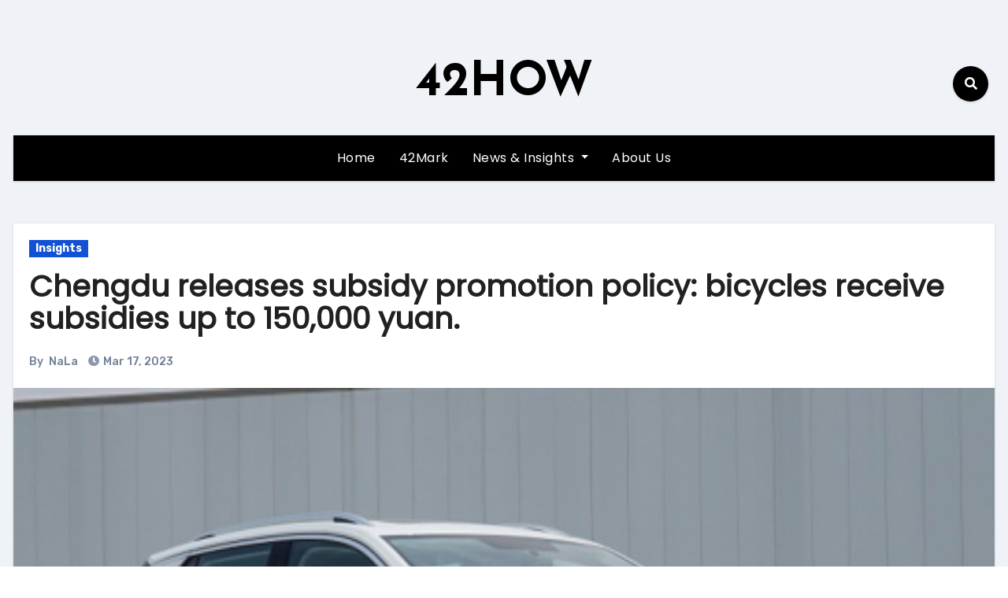

--- FILE ---
content_type: text/html; charset=UTF-8
request_url: https://en.42how.com/2023/03/17/chengdu-releases-subsidy-promotion-policy-bicycles-receive-subsidies-up-to-150000-yuan/
body_size: 18940
content:
<!-- =========================
     Page Breadcrumb   
============================== -->
<!DOCTYPE html>
<html dir="ltr" lang="en-US" prefix="og: https://ogp.me/ns#">
<head>
<meta charset="UTF-8">
<meta name="viewport" content="width=device-width, initial-scale=1">
<link rel="profile" href="http://gmpg.org/xfn/11">
<title>Chengdu releases subsidy promotion policy: bicycles receive subsidies up to 150,000 yuan. - 42HOW</title>
	<style>img:is([sizes="auto" i], [sizes^="auto," i]) { contain-intrinsic-size: 3000px 1500px }</style>
	
		<!-- All in One SEO 4.7.5.1 - aioseo.com -->
		<meta name="description" content="According to reports, after Hubei offered significant subsidies for car purchases, Chengdu recently announced a subsidy promotion policy, with a subsidy amount of up to 100 million yuan, and a cumulative subsidy of up to 150,000 yuan per vehicle. The deadline for the promotion is June 30. The brands and models participating in this event" />
		<meta name="robots" content="max-image-preview:large" />
		<link rel="canonical" href="https://en.42how.com/2023/03/17/chengdu-releases-subsidy-promotion-policy-bicycles-receive-subsidies-up-to-150000-yuan/" />
		<meta name="generator" content="All in One SEO (AIOSEO) 4.7.5.1" />
		<meta property="og:locale" content="en_US" />
		<meta property="og:site_name" content="42HOW -" />
		<meta property="og:type" content="article" />
		<meta property="og:title" content="Chengdu releases subsidy promotion policy: bicycles receive subsidies up to 150,000 yuan. - 42HOW" />
		<meta property="og:description" content="According to reports, after Hubei offered significant subsidies for car purchases, Chengdu recently announced a subsidy promotion policy, with a subsidy amount of up to 100 million yuan, and a cumulative subsidy of up to 150,000 yuan per vehicle. The deadline for the promotion is June 30. The brands and models participating in this event" />
		<meta property="og:url" content="https://en.42how.com/2023/03/17/chengdu-releases-subsidy-promotion-policy-bicycles-receive-subsidies-up-to-150000-yuan/" />
		<meta property="article:published_time" content="2023-03-17T05:48:31+00:00" />
		<meta property="article:modified_time" content="2023-03-19T08:40:49+00:00" />
		<meta name="twitter:card" content="summary_large_image" />
		<meta name="twitter:site" content="@42how_" />
		<meta name="twitter:title" content="Chengdu releases subsidy promotion policy: bicycles receive subsidies up to 150,000 yuan. - 42HOW" />
		<meta name="twitter:description" content="According to reports, after Hubei offered significant subsidies for car purchases, Chengdu recently announced a subsidy promotion policy, with a subsidy amount of up to 100 million yuan, and a cumulative subsidy of up to 150,000 yuan per vehicle. The deadline for the promotion is June 30. The brands and models participating in this event" />
		<meta name="twitter:creator" content="@42how_" />
		<script type="application/ld+json" class="aioseo-schema">
			{"@context":"https:\/\/schema.org","@graph":[{"@type":"BlogPosting","@id":"https:\/\/en.42how.com\/2023\/03\/17\/chengdu-releases-subsidy-promotion-policy-bicycles-receive-subsidies-up-to-150000-yuan\/#blogposting","name":"Chengdu releases subsidy promotion policy: bicycles receive subsidies up to 150,000 yuan. - 42HOW","headline":"Chengdu releases subsidy promotion policy: bicycles receive subsidies up to 150,000 yuan.","author":{"@id":"https:\/\/en.42how.com\/author\/nala\/#author"},"publisher":{"@id":"https:\/\/en.42how.com\/#organization"},"image":{"@type":"ImageObject","url":"https:\/\/upload.42how.com\/en\/2023\/03\/20230317055503933.jpg","width":480,"height":360,"caption":"Chengdu releases subsidy promotion policy: bicycles receive subsidies up to 150,000 yuan."},"datePublished":"2023-03-17T13:48:31+08:00","dateModified":"2023-03-19T16:40:49+08:00","inLanguage":"en-US","mainEntityOfPage":{"@id":"https:\/\/en.42how.com\/2023\/03\/17\/chengdu-releases-subsidy-promotion-policy-bicycles-receive-subsidies-up-to-150000-yuan\/#webpage"},"isPartOf":{"@id":"https:\/\/en.42how.com\/2023\/03\/17\/chengdu-releases-subsidy-promotion-policy-bicycles-receive-subsidies-up-to-150000-yuan\/#webpage"},"articleSection":"Insights"},{"@type":"BreadcrumbList","@id":"https:\/\/en.42how.com\/2023\/03\/17\/chengdu-releases-subsidy-promotion-policy-bicycles-receive-subsidies-up-to-150000-yuan\/#breadcrumblist","itemListElement":[{"@type":"ListItem","@id":"https:\/\/en.42how.com\/#listItem","position":1,"name":"Home","item":"https:\/\/en.42how.com\/","nextItem":"https:\/\/en.42how.com\/2023\/#listItem"},{"@type":"ListItem","@id":"https:\/\/en.42how.com\/2023\/#listItem","position":2,"name":"2023","item":"https:\/\/en.42how.com\/2023\/","nextItem":"https:\/\/en.42how.com\/2023\/03\/#listItem","previousItem":"https:\/\/en.42how.com\/#listItem"},{"@type":"ListItem","@id":"https:\/\/en.42how.com\/2023\/03\/#listItem","position":3,"name":"March","item":"https:\/\/en.42how.com\/2023\/03\/","nextItem":"https:\/\/en.42how.com\/2023\/03\/17\/#listItem","previousItem":"https:\/\/en.42how.com\/2023\/#listItem"},{"@type":"ListItem","@id":"https:\/\/en.42how.com\/2023\/03\/17\/#listItem","position":4,"name":"17","item":"https:\/\/en.42how.com\/2023\/03\/17\/","nextItem":"https:\/\/en.42how.com\/2023\/03\/17\/chengdu-releases-subsidy-promotion-policy-bicycles-receive-subsidies-up-to-150000-yuan\/#listItem","previousItem":"https:\/\/en.42how.com\/2023\/03\/#listItem"},{"@type":"ListItem","@id":"https:\/\/en.42how.com\/2023\/03\/17\/chengdu-releases-subsidy-promotion-policy-bicycles-receive-subsidies-up-to-150000-yuan\/#listItem","position":5,"name":"Chengdu releases subsidy promotion policy: bicycles receive subsidies up to 150,000 yuan.","previousItem":"https:\/\/en.42how.com\/2023\/03\/17\/#listItem"}]},{"@type":"Organization","@id":"https:\/\/en.42how.com\/#organization","name":"42HOW","url":"https:\/\/en.42how.com\/","telephone":"+8615961137210","sameAs":["https:\/\/twitter.com\/42how_"]},{"@type":"Person","@id":"https:\/\/en.42how.com\/author\/nala\/#author","url":"https:\/\/en.42how.com\/author\/nala\/","name":"NaLa"},{"@type":"WebPage","@id":"https:\/\/en.42how.com\/2023\/03\/17\/chengdu-releases-subsidy-promotion-policy-bicycles-receive-subsidies-up-to-150000-yuan\/#webpage","url":"https:\/\/en.42how.com\/2023\/03\/17\/chengdu-releases-subsidy-promotion-policy-bicycles-receive-subsidies-up-to-150000-yuan\/","name":"Chengdu releases subsidy promotion policy: bicycles receive subsidies up to 150,000 yuan. - 42HOW","description":"According to reports, after Hubei offered significant subsidies for car purchases, Chengdu recently announced a subsidy promotion policy, with a subsidy amount of up to 100 million yuan, and a cumulative subsidy of up to 150,000 yuan per vehicle. The deadline for the promotion is June 30. The brands and models participating in this event","inLanguage":"en-US","isPartOf":{"@id":"https:\/\/en.42how.com\/#website"},"breadcrumb":{"@id":"https:\/\/en.42how.com\/2023\/03\/17\/chengdu-releases-subsidy-promotion-policy-bicycles-receive-subsidies-up-to-150000-yuan\/#breadcrumblist"},"author":{"@id":"https:\/\/en.42how.com\/author\/nala\/#author"},"creator":{"@id":"https:\/\/en.42how.com\/author\/nala\/#author"},"image":{"@type":"ImageObject","url":"https:\/\/upload.42how.com\/en\/2023\/03\/20230317055503933.jpg","@id":"https:\/\/en.42how.com\/2023\/03\/17\/chengdu-releases-subsidy-promotion-policy-bicycles-receive-subsidies-up-to-150000-yuan\/#mainImage","width":480,"height":360,"caption":"Chengdu releases subsidy promotion policy: bicycles receive subsidies up to 150,000 yuan."},"primaryImageOfPage":{"@id":"https:\/\/en.42how.com\/2023\/03\/17\/chengdu-releases-subsidy-promotion-policy-bicycles-receive-subsidies-up-to-150000-yuan\/#mainImage"},"datePublished":"2023-03-17T13:48:31+08:00","dateModified":"2023-03-19T16:40:49+08:00"},{"@type":"WebSite","@id":"https:\/\/en.42how.com\/#website","url":"https:\/\/en.42how.com\/","name":"42HOW","inLanguage":"en-US","publisher":{"@id":"https:\/\/en.42how.com\/#organization"}}]}
		</script>
		<!-- All in One SEO -->

<link rel='dns-prefetch' href='//fonts.googleapis.com' />
<link rel="alternate" type="application/rss+xml" title="42HOW &raquo; Feed" href="https://en.42how.com/feed/" />
<link rel="alternate" type="application/rss+xml" title="42HOW &raquo; Comments Feed" href="https://en.42how.com/comments/feed/" />
<script type="text/javascript">
/* <![CDATA[ */
window._wpemojiSettings = {"baseUrl":"https:\/\/s.w.org\/images\/core\/emoji\/15.0.3\/72x72\/","ext":".png","svgUrl":"https:\/\/s.w.org\/images\/core\/emoji\/15.0.3\/svg\/","svgExt":".svg","source":{"concatemoji":"https:\/\/en.42how.com\/wp-includes\/js\/wp-emoji-release.min.js?ver=6.7.1"}};
/*! This file is auto-generated */
!function(i,n){var o,s,e;function c(e){try{var t={supportTests:e,timestamp:(new Date).valueOf()};sessionStorage.setItem(o,JSON.stringify(t))}catch(e){}}function p(e,t,n){e.clearRect(0,0,e.canvas.width,e.canvas.height),e.fillText(t,0,0);var t=new Uint32Array(e.getImageData(0,0,e.canvas.width,e.canvas.height).data),r=(e.clearRect(0,0,e.canvas.width,e.canvas.height),e.fillText(n,0,0),new Uint32Array(e.getImageData(0,0,e.canvas.width,e.canvas.height).data));return t.every(function(e,t){return e===r[t]})}function u(e,t,n){switch(t){case"flag":return n(e,"\ud83c\udff3\ufe0f\u200d\u26a7\ufe0f","\ud83c\udff3\ufe0f\u200b\u26a7\ufe0f")?!1:!n(e,"\ud83c\uddfa\ud83c\uddf3","\ud83c\uddfa\u200b\ud83c\uddf3")&&!n(e,"\ud83c\udff4\udb40\udc67\udb40\udc62\udb40\udc65\udb40\udc6e\udb40\udc67\udb40\udc7f","\ud83c\udff4\u200b\udb40\udc67\u200b\udb40\udc62\u200b\udb40\udc65\u200b\udb40\udc6e\u200b\udb40\udc67\u200b\udb40\udc7f");case"emoji":return!n(e,"\ud83d\udc26\u200d\u2b1b","\ud83d\udc26\u200b\u2b1b")}return!1}function f(e,t,n){var r="undefined"!=typeof WorkerGlobalScope&&self instanceof WorkerGlobalScope?new OffscreenCanvas(300,150):i.createElement("canvas"),a=r.getContext("2d",{willReadFrequently:!0}),o=(a.textBaseline="top",a.font="600 32px Arial",{});return e.forEach(function(e){o[e]=t(a,e,n)}),o}function t(e){var t=i.createElement("script");t.src=e,t.defer=!0,i.head.appendChild(t)}"undefined"!=typeof Promise&&(o="wpEmojiSettingsSupports",s=["flag","emoji"],n.supports={everything:!0,everythingExceptFlag:!0},e=new Promise(function(e){i.addEventListener("DOMContentLoaded",e,{once:!0})}),new Promise(function(t){var n=function(){try{var e=JSON.parse(sessionStorage.getItem(o));if("object"==typeof e&&"number"==typeof e.timestamp&&(new Date).valueOf()<e.timestamp+604800&&"object"==typeof e.supportTests)return e.supportTests}catch(e){}return null}();if(!n){if("undefined"!=typeof Worker&&"undefined"!=typeof OffscreenCanvas&&"undefined"!=typeof URL&&URL.createObjectURL&&"undefined"!=typeof Blob)try{var e="postMessage("+f.toString()+"("+[JSON.stringify(s),u.toString(),p.toString()].join(",")+"));",r=new Blob([e],{type:"text/javascript"}),a=new Worker(URL.createObjectURL(r),{name:"wpTestEmojiSupports"});return void(a.onmessage=function(e){c(n=e.data),a.terminate(),t(n)})}catch(e){}c(n=f(s,u,p))}t(n)}).then(function(e){for(var t in e)n.supports[t]=e[t],n.supports.everything=n.supports.everything&&n.supports[t],"flag"!==t&&(n.supports.everythingExceptFlag=n.supports.everythingExceptFlag&&n.supports[t]);n.supports.everythingExceptFlag=n.supports.everythingExceptFlag&&!n.supports.flag,n.DOMReady=!1,n.readyCallback=function(){n.DOMReady=!0}}).then(function(){return e}).then(function(){var e;n.supports.everything||(n.readyCallback(),(e=n.source||{}).concatemoji?t(e.concatemoji):e.wpemoji&&e.twemoji&&(t(e.twemoji),t(e.wpemoji)))}))}((window,document),window._wpemojiSettings);
/* ]]> */
</script>
<style id='wp-emoji-styles-inline-css' type='text/css'>

	img.wp-smiley, img.emoji {
		display: inline !important;
		border: none !important;
		box-shadow: none !important;
		height: 1em !important;
		width: 1em !important;
		margin: 0 0.07em !important;
		vertical-align: -0.1em !important;
		background: none !important;
		padding: 0 !important;
	}
</style>
<link rel='stylesheet' id='wp-block-library-css' href='https://en.42how.com/wp-includes/css/dist/block-library/style.min.css?ver=6.7.1' type='text/css' media='all' />
<style id='classic-theme-styles-inline-css' type='text/css'>
/*! This file is auto-generated */
.wp-block-button__link{color:#fff;background-color:#32373c;border-radius:9999px;box-shadow:none;text-decoration:none;padding:calc(.667em + 2px) calc(1.333em + 2px);font-size:1.125em}.wp-block-file__button{background:#32373c;color:#fff;text-decoration:none}
</style>
<style id='global-styles-inline-css' type='text/css'>
:root{--wp--preset--aspect-ratio--square: 1;--wp--preset--aspect-ratio--4-3: 4/3;--wp--preset--aspect-ratio--3-4: 3/4;--wp--preset--aspect-ratio--3-2: 3/2;--wp--preset--aspect-ratio--2-3: 2/3;--wp--preset--aspect-ratio--16-9: 16/9;--wp--preset--aspect-ratio--9-16: 9/16;--wp--preset--color--black: #000000;--wp--preset--color--cyan-bluish-gray: #abb8c3;--wp--preset--color--white: #ffffff;--wp--preset--color--pale-pink: #f78da7;--wp--preset--color--vivid-red: #cf2e2e;--wp--preset--color--luminous-vivid-orange: #ff6900;--wp--preset--color--luminous-vivid-amber: #fcb900;--wp--preset--color--light-green-cyan: #7bdcb5;--wp--preset--color--vivid-green-cyan: #00d084;--wp--preset--color--pale-cyan-blue: #8ed1fc;--wp--preset--color--vivid-cyan-blue: #0693e3;--wp--preset--color--vivid-purple: #9b51e0;--wp--preset--gradient--vivid-cyan-blue-to-vivid-purple: linear-gradient(135deg,rgba(6,147,227,1) 0%,rgb(155,81,224) 100%);--wp--preset--gradient--light-green-cyan-to-vivid-green-cyan: linear-gradient(135deg,rgb(122,220,180) 0%,rgb(0,208,130) 100%);--wp--preset--gradient--luminous-vivid-amber-to-luminous-vivid-orange: linear-gradient(135deg,rgba(252,185,0,1) 0%,rgba(255,105,0,1) 100%);--wp--preset--gradient--luminous-vivid-orange-to-vivid-red: linear-gradient(135deg,rgba(255,105,0,1) 0%,rgb(207,46,46) 100%);--wp--preset--gradient--very-light-gray-to-cyan-bluish-gray: linear-gradient(135deg,rgb(238,238,238) 0%,rgb(169,184,195) 100%);--wp--preset--gradient--cool-to-warm-spectrum: linear-gradient(135deg,rgb(74,234,220) 0%,rgb(151,120,209) 20%,rgb(207,42,186) 40%,rgb(238,44,130) 60%,rgb(251,105,98) 80%,rgb(254,248,76) 100%);--wp--preset--gradient--blush-light-purple: linear-gradient(135deg,rgb(255,206,236) 0%,rgb(152,150,240) 100%);--wp--preset--gradient--blush-bordeaux: linear-gradient(135deg,rgb(254,205,165) 0%,rgb(254,45,45) 50%,rgb(107,0,62) 100%);--wp--preset--gradient--luminous-dusk: linear-gradient(135deg,rgb(255,203,112) 0%,rgb(199,81,192) 50%,rgb(65,88,208) 100%);--wp--preset--gradient--pale-ocean: linear-gradient(135deg,rgb(255,245,203) 0%,rgb(182,227,212) 50%,rgb(51,167,181) 100%);--wp--preset--gradient--electric-grass: linear-gradient(135deg,rgb(202,248,128) 0%,rgb(113,206,126) 100%);--wp--preset--gradient--midnight: linear-gradient(135deg,rgb(2,3,129) 0%,rgb(40,116,252) 100%);--wp--preset--font-size--small: 13px;--wp--preset--font-size--medium: 20px;--wp--preset--font-size--large: 36px;--wp--preset--font-size--x-large: 42px;--wp--preset--spacing--20: 0.44rem;--wp--preset--spacing--30: 0.67rem;--wp--preset--spacing--40: 1rem;--wp--preset--spacing--50: 1.5rem;--wp--preset--spacing--60: 2.25rem;--wp--preset--spacing--70: 3.38rem;--wp--preset--spacing--80: 5.06rem;--wp--preset--shadow--natural: 6px 6px 9px rgba(0, 0, 0, 0.2);--wp--preset--shadow--deep: 12px 12px 50px rgba(0, 0, 0, 0.4);--wp--preset--shadow--sharp: 6px 6px 0px rgba(0, 0, 0, 0.2);--wp--preset--shadow--outlined: 6px 6px 0px -3px rgba(255, 255, 255, 1), 6px 6px rgba(0, 0, 0, 1);--wp--preset--shadow--crisp: 6px 6px 0px rgba(0, 0, 0, 1);}:where(.is-layout-flex){gap: 0.5em;}:where(.is-layout-grid){gap: 0.5em;}body .is-layout-flex{display: flex;}.is-layout-flex{flex-wrap: wrap;align-items: center;}.is-layout-flex > :is(*, div){margin: 0;}body .is-layout-grid{display: grid;}.is-layout-grid > :is(*, div){margin: 0;}:where(.wp-block-columns.is-layout-flex){gap: 2em;}:where(.wp-block-columns.is-layout-grid){gap: 2em;}:where(.wp-block-post-template.is-layout-flex){gap: 1.25em;}:where(.wp-block-post-template.is-layout-grid){gap: 1.25em;}.has-black-color{color: var(--wp--preset--color--black) !important;}.has-cyan-bluish-gray-color{color: var(--wp--preset--color--cyan-bluish-gray) !important;}.has-white-color{color: var(--wp--preset--color--white) !important;}.has-pale-pink-color{color: var(--wp--preset--color--pale-pink) !important;}.has-vivid-red-color{color: var(--wp--preset--color--vivid-red) !important;}.has-luminous-vivid-orange-color{color: var(--wp--preset--color--luminous-vivid-orange) !important;}.has-luminous-vivid-amber-color{color: var(--wp--preset--color--luminous-vivid-amber) !important;}.has-light-green-cyan-color{color: var(--wp--preset--color--light-green-cyan) !important;}.has-vivid-green-cyan-color{color: var(--wp--preset--color--vivid-green-cyan) !important;}.has-pale-cyan-blue-color{color: var(--wp--preset--color--pale-cyan-blue) !important;}.has-vivid-cyan-blue-color{color: var(--wp--preset--color--vivid-cyan-blue) !important;}.has-vivid-purple-color{color: var(--wp--preset--color--vivid-purple) !important;}.has-black-background-color{background-color: var(--wp--preset--color--black) !important;}.has-cyan-bluish-gray-background-color{background-color: var(--wp--preset--color--cyan-bluish-gray) !important;}.has-white-background-color{background-color: var(--wp--preset--color--white) !important;}.has-pale-pink-background-color{background-color: var(--wp--preset--color--pale-pink) !important;}.has-vivid-red-background-color{background-color: var(--wp--preset--color--vivid-red) !important;}.has-luminous-vivid-orange-background-color{background-color: var(--wp--preset--color--luminous-vivid-orange) !important;}.has-luminous-vivid-amber-background-color{background-color: var(--wp--preset--color--luminous-vivid-amber) !important;}.has-light-green-cyan-background-color{background-color: var(--wp--preset--color--light-green-cyan) !important;}.has-vivid-green-cyan-background-color{background-color: var(--wp--preset--color--vivid-green-cyan) !important;}.has-pale-cyan-blue-background-color{background-color: var(--wp--preset--color--pale-cyan-blue) !important;}.has-vivid-cyan-blue-background-color{background-color: var(--wp--preset--color--vivid-cyan-blue) !important;}.has-vivid-purple-background-color{background-color: var(--wp--preset--color--vivid-purple) !important;}.has-black-border-color{border-color: var(--wp--preset--color--black) !important;}.has-cyan-bluish-gray-border-color{border-color: var(--wp--preset--color--cyan-bluish-gray) !important;}.has-white-border-color{border-color: var(--wp--preset--color--white) !important;}.has-pale-pink-border-color{border-color: var(--wp--preset--color--pale-pink) !important;}.has-vivid-red-border-color{border-color: var(--wp--preset--color--vivid-red) !important;}.has-luminous-vivid-orange-border-color{border-color: var(--wp--preset--color--luminous-vivid-orange) !important;}.has-luminous-vivid-amber-border-color{border-color: var(--wp--preset--color--luminous-vivid-amber) !important;}.has-light-green-cyan-border-color{border-color: var(--wp--preset--color--light-green-cyan) !important;}.has-vivid-green-cyan-border-color{border-color: var(--wp--preset--color--vivid-green-cyan) !important;}.has-pale-cyan-blue-border-color{border-color: var(--wp--preset--color--pale-cyan-blue) !important;}.has-vivid-cyan-blue-border-color{border-color: var(--wp--preset--color--vivid-cyan-blue) !important;}.has-vivid-purple-border-color{border-color: var(--wp--preset--color--vivid-purple) !important;}.has-vivid-cyan-blue-to-vivid-purple-gradient-background{background: var(--wp--preset--gradient--vivid-cyan-blue-to-vivid-purple) !important;}.has-light-green-cyan-to-vivid-green-cyan-gradient-background{background: var(--wp--preset--gradient--light-green-cyan-to-vivid-green-cyan) !important;}.has-luminous-vivid-amber-to-luminous-vivid-orange-gradient-background{background: var(--wp--preset--gradient--luminous-vivid-amber-to-luminous-vivid-orange) !important;}.has-luminous-vivid-orange-to-vivid-red-gradient-background{background: var(--wp--preset--gradient--luminous-vivid-orange-to-vivid-red) !important;}.has-very-light-gray-to-cyan-bluish-gray-gradient-background{background: var(--wp--preset--gradient--very-light-gray-to-cyan-bluish-gray) !important;}.has-cool-to-warm-spectrum-gradient-background{background: var(--wp--preset--gradient--cool-to-warm-spectrum) !important;}.has-blush-light-purple-gradient-background{background: var(--wp--preset--gradient--blush-light-purple) !important;}.has-blush-bordeaux-gradient-background{background: var(--wp--preset--gradient--blush-bordeaux) !important;}.has-luminous-dusk-gradient-background{background: var(--wp--preset--gradient--luminous-dusk) !important;}.has-pale-ocean-gradient-background{background: var(--wp--preset--gradient--pale-ocean) !important;}.has-electric-grass-gradient-background{background: var(--wp--preset--gradient--electric-grass) !important;}.has-midnight-gradient-background{background: var(--wp--preset--gradient--midnight) !important;}.has-small-font-size{font-size: var(--wp--preset--font-size--small) !important;}.has-medium-font-size{font-size: var(--wp--preset--font-size--medium) !important;}.has-large-font-size{font-size: var(--wp--preset--font-size--large) !important;}.has-x-large-font-size{font-size: var(--wp--preset--font-size--x-large) !important;}
:where(.wp-block-post-template.is-layout-flex){gap: 1.25em;}:where(.wp-block-post-template.is-layout-grid){gap: 1.25em;}
:where(.wp-block-columns.is-layout-flex){gap: 2em;}:where(.wp-block-columns.is-layout-grid){gap: 2em;}
:root :where(.wp-block-pullquote){font-size: 1.5em;line-height: 1.6;}
</style>
<link rel='stylesheet' id='blogus-fonts-css' href='//fonts.googleapis.com/css?family=Rubik%3A400%2C500%2C700%7CJosefin+Sans%3A400%2C500%2C700%26display%3Dswap&#038;subset=latin%2Clatin-ext' type='text/css' media='all' />
<link rel='stylesheet' id='blogus-google-fonts-css' href='//fonts.googleapis.com/css?family=ABeeZee%7CAbel%7CAbril+Fatface%7CAclonica%7CAcme%7CActor%7CAdamina%7CAdvent+Pro%7CAguafina+Script%7CAkronim%7CAladin%7CAldrich%7CAlef%7CAlegreya%7CAlegreya+SC%7CAlegreya+Sans%7CAlegreya+Sans+SC%7CAlex+Brush%7CAlfa+Slab+One%7CAlice%7CAlike%7CAlike+Angular%7CAllan%7CAllerta%7CAllerta+Stencil%7CAllura%7CAlmendra%7CAlmendra+Display%7CAlmendra+SC%7CAmarante%7CAmaranth%7CAmatic+SC%7CAmatica+SC%7CAmethysta%7CAmiko%7CAmiri%7CAmita%7CAnaheim%7CAndada%7CAndika%7CAngkor%7CAnnie+Use+Your+Telescope%7CAnonymous+Pro%7CAntic%7CAntic+Didone%7CAntic+Slab%7CAnton%7CArapey%7CArbutus%7CArbutus+Slab%7CArchitects+Daughter%7CArchivo+Black%7CArchivo+Narrow%7CAref+Ruqaa%7CArima+Madurai%7CArimo%7CArizonia%7CArmata%7CArtifika%7CArvo%7CArya%7CAsap%7CAsar%7CAsset%7CAssistant%7CAstloch%7CAsul%7CAthiti%7CAtma%7CAtomic+Age%7CAubrey%7CAudiowide%7CAutour+One%7CAverage%7CAverage+Sans%7CAveria+Gruesa+Libre%7CAveria+Libre%7CAveria+Sans+Libre%7CAveria+Serif+Libre%7CBad+Script%7CBaloo%7CBaloo+Bhai%7CBaloo+Da%7CBaloo+Thambi%7CBalthazar%7CBangers%7CBasic%7CBattambang%7CBaumans%7CBayon%7CBelgrano%7CBelleza%7CBenchNine%7CBentham%7CBerkshire+Swash%7CBevan%7CBigelow+Rules%7CBigshot+One%7CBilbo%7CBilbo+Swash+Caps%7CBioRhyme%7CBioRhyme+Expanded%7CBiryani%7CBitter%7CBlack+Ops+One%7CBokor%7CBonbon%7CBoogaloo%7CBowlby+One%7CBowlby+One+SC%7CBrawler%7CBree+Serif%7CBubblegum+Sans%7CBubbler+One%7CBuda%7CBuenard%7CBungee%7CBungee+Hairline%7CBungee+Inline%7CBungee+Outline%7CBungee+Shade%7CButcherman%7CButterfly+Kids%7CCabin%7CCabin+Condensed%7CCabin+Sketch%7CCaesar+Dressing%7CCagliostro%7CCairo%7CCalligraffitti%7CCambay%7CCambo%7CCandal%7CCantarell%7CCantata+One%7CCantora+One%7CCapriola%7CCardo%7CCarme%7CCarrois+Gothic%7CCarrois+Gothic+SC%7CCarter+One%7CCatamaran%7CCaudex%7CCaveat%7CCaveat+Brush%7CCedarville+Cursive%7CCeviche+One%7CChanga%7CChanga+One%7CChango%7CChathura%7CChau+Philomene+One%7CChela+One%7CChelsea+Market%7CChenla%7CCherry+Cream+Soda%7CCherry+Swash%7CChewy%7CChicle%7CChivo%7CChonburi%7CCinzel%7CCinzel+Decorative%7CClicker+Script%7CCoda%7CCoda+Caption%7CCodystar%7CCoiny%7CCombo%7CComfortaa%7CComing+Soon%7CConcert+One%7CCondiment%7CContent%7CContrail+One%7CConvergence%7CCookie%7CCopse%7CCorben%7CCormorant%7CCormorant+Garamond%7CCormorant+Infant%7CCormorant+SC%7CCormorant+Unicase%7CCormorant+Upright%7CCourgette%7CCousine%7CCoustard%7CCovered+By+Your+Grace%7CCrafty+Girls%7CCreepster%7CCrete+Round%7CCrimson+Text%7CCroissant+One%7CCrushed%7CCuprum%7CCutive%7CCutive+Mono%7CDamion%7CDancing+Script%7CDangrek%7CDavid+Libre%7CDawning+of+a+New+Day%7CDays+One%7CDekko%7CDelius%7CDelius+Swash+Caps%7CDelius+Unicase%7CDella+Respira%7CDenk+One%7CDevonshire%7CDhurjati%7CDidact+Gothic%7CDiplomata%7CDiplomata+SC%7CDomine%7CDonegal+One%7CDoppio+One%7CDorsa%7CDosis%7CDr+Sugiyama%7CDroid+Sans%7CDroid+Sans+Mono%7CDroid+Serif%7CDuru+Sans%7CDynalight%7CEB+Garamond%7CEagle+Lake%7CEater%7CEconomica%7CEczar%7CEk+Mukta%7CEl+Messiri%7CElectrolize%7CElsie%7CElsie+Swash+Caps%7CEmblema+One%7CEmilys+Candy%7CEngagement%7CEnglebert%7CEnriqueta%7CErica+One%7CEsteban%7CEuphoria+Script%7CEwert%7CExo%7CExo+2%7CExpletus+Sans%7CFanwood+Text%7CFarsan%7CFascinate%7CFascinate+Inline%7CFaster+One%7CFasthand%7CFauna+One%7CFederant%7CFedero%7CFelipa%7CFenix%7CFinger+Paint%7CFira+Mono%7CFira+Sans%7CFjalla+One%7CFjord+One%7CFlamenco%7CFlavors%7CFondamento%7CFontdiner+Swanky%7CForum%7CFrancois+One%7CFrank+Ruhl+Libre%7CFreckle+Face%7CFredericka+the+Great%7CFredoka+One%7CFreehand%7CFresca%7CFrijole%7CFruktur%7CFugaz+One%7CGFS+Didot%7CGFS+Neohellenic%7CGabriela%7CGafata%7CGalada%7CGaldeano%7CGalindo%7CGentium+Basic%7CGentium+Book+Basic%7CGeo%7CGeostar%7CGeostar+Fill%7CGermania+One%7CGidugu%7CGilda+Display%7CGive+You+Glory%7CGlass+Antiqua%7CGlegoo%7CGloria+Hallelujah%7CGoblin+One%7CGochi+Hand%7CGorditas%7CGoudy+Bookletter+1911%7CGraduate%7CGrand+Hotel%7CGravitas+One%7CGreat+Vibes%7CGriffy%7CGruppo%7CGudea%7CGurajada%7CHabibi%7CHalant%7CHammersmith+One%7CHanalei%7CHanalei+Fill%7CHandlee%7CHanuman%7CHappy+Monkey%7CHarmattan%7CHeadland+One%7CHeebo%7CHenny+Penny%7CHerr+Von+Muellerhoff%7CHind%7CHind+Guntur%7CHind+Madurai%7CHind+Siliguri%7CHind+Vadodara%7CHoltwood+One+SC%7CHomemade+Apple%7CHomenaje%7CIM+Fell+DW+Pica%7CIM+Fell+DW+Pica+SC%7CIM+Fell+Double+Pica%7CIM+Fell+Double+Pica+SC%7CIM+Fell+English%7CIM+Fell+English+SC%7CIM+Fell+French+Canon%7CIM+Fell+French+Canon+SC%7CIM+Fell+Great+Primer%7CIM+Fell+Great+Primer+SC%7CIceberg%7CIceland%7CImprima%7CInconsolata%7CInder%7CIndie+Flower%7CInika%7CInknut+Antiqua%7CIrish+Grover%7CIstok+Web%7CItaliana%7CItalianno%7CItim%7CJacques+Francois%7CJacques+Francois+Shadow%7CJaldi%7CJim+Nightshade%7CJockey+One%7CJolly+Lodger%7CJomhuria%7CJosefin+Sans%7CJosefin+Slab%7CJoti+One%7CJudson%7CJulee%7CJulius+Sans+One%7CJunge%7CJura%7CJust+Another+Hand%7CJust+Me+Again+Down+Here%7CKadwa%7CKalam%7CKameron%7CKanit%7CKantumruy%7CKarla%7CKarma%7CKatibeh%7CKaushan+Script%7CKavivanar%7CKavoon%7CKdam+Thmor%7CKeania+One%7CKelly+Slab%7CKenia%7CKhand%7CKhmer%7CKhula%7CKite+One%7CKnewave%7CKotta+One%7CKoulen%7CKranky%7CKreon%7CKristi%7CKrona+One%7CKumar+One%7CKumar+One+Outline%7CKurale%7CLa+Belle+Aurore%7CLaila%7CLakki+Reddy%7CLalezar%7CLancelot%7CLateef%7CLato%7CLeague+Script%7CLeckerli+One%7CLedger%7CLekton%7CLemon%7CLemonada%7CLibre+Baskerville%7CLibre+Franklin%7CLife+Savers%7CLilita+One%7CLily+Script+One%7CLimelight%7CLinden+Hill%7CLobster%7CLobster+Two%7CLondrina+Outline%7CLondrina+Shadow%7CLondrina+Sketch%7CLondrina+Solid%7CLora%7CLove+Ya+Like+A+Sister%7CLoved+by+the+King%7CLovers+Quarrel%7CLuckiest+Guy%7CLusitana%7CLustria%7CMacondo%7CMacondo+Swash+Caps%7CMada%7CMagra%7CMaiden+Orange%7CMaitree%7CMako%7CMallanna%7CMandali%7CMarcellus%7CMarcellus+SC%7CMarck+Script%7CMargarine%7CMarko+One%7CMarmelad%7CMartel%7CMartel+Sans%7CMarvel%7CMate%7CMate+SC%7CMaven+Pro%7CMcLaren%7CMeddon%7CMedievalSharp%7CMedula+One%7CMeera+Inimai%7CMegrim%7CMeie+Script%7CMerienda%7CMerienda+One%7CMerriweather%7CMerriweather+Sans%7CMetal%7CMetal+Mania%7CMetamorphous%7CMetrophobic%7CMichroma%7CMilonga%7CMiltonian%7CMiltonian+Tattoo%7CMiniver%7CMiriam+Libre%7CMirza%7CMiss+Fajardose%7CMitr%7CModak%7CModern+Antiqua%7CMogra%7CMolengo%7CMolle%7CMonda%7CMonofett%7CMonoton%7CMonsieur+La+Doulaise%7CMontaga%7CMontez%7CMontserrat%7CMontserrat+Alternates%7CMontserrat+Subrayada%7CMoul%7CMoulpali%7CMountains+of+Christmas%7CMouse+Memoirs%7CMr+Bedfort%7CMr+Dafoe%7CMr+De+Haviland%7CMrs+Saint+Delafield%7CMrs+Sheppards%7CMukta+Vaani%7CMuli%7CMystery+Quest%7CNTR%7CNeucha%7CNeuton%7CNew+Rocker%7CNews+Cycle%7CNiconne%7CNixie+One%7CNobile%7CNokora%7CNorican%7CNosifer%7CNothing+You+Could+Do%7CNoticia+Text%7CNoto+Sans%7CNoto+Serif%7CNova+Cut%7CNova+Flat%7CNova+Mono%7CNova+Oval%7CNova+Round%7CNova+Script%7CNova+Slim%7CNova+Square%7CNumans%7CNunito%7COdor+Mean+Chey%7COffside%7COld+Standard+TT%7COldenburg%7COleo+Script%7COleo+Script+Swash+Caps%7COpen+Sans%7COpen+Sans+Condensed%7COranienbaum%7COrbitron%7COregano%7COrienta%7COriginal+Surfer%7COswald%7COver+the+Rainbow%7COverlock%7COverlock+SC%7COvo%7COxygen%7COxygen+Mono%7CPT+Mono%7CPT+Sans%7CPT+Sans+Caption%7CPT+Sans+Narrow%7CPT+Serif%7CPT+Serif+Caption%7CPacifico%7CPalanquin%7CPalanquin+Dark%7CPaprika%7CParisienne%7CPassero+One%7CPassion+One%7CPathway+Gothic+One%7CPatrick+Hand%7CPatrick+Hand+SC%7CPattaya%7CPatua+One%7CPavanam%7CPaytone+One%7CPeddana%7CPeralta%7CPermanent+Marker%7CPetit+Formal+Script%7CPetrona%7CPhilosopher%7CPiedra%7CPinyon+Script%7CPirata+One%7CPlaster%7CPlay%7CPlayball%7CPlayfair+Display%7CPlayfair+Display+SC%7CPodkova%7CPoiret+One%7CPoller+One%7CPoly%7CPompiere%7CPontano+Sans%7CPoppins%7CPort+Lligat+Sans%7CPort+Lligat+Slab%7CPragati+Narrow%7CPrata%7CPreahvihear%7CPress+Start+2P%7CPridi%7CPrincess+Sofia%7CProciono%7CPrompt%7CProsto+One%7CProza+Libre%7CPuritan%7CPurple+Purse%7CQuando%7CQuantico%7CQuattrocento%7CQuattrocento+Sans%7CQuestrial%7CQuicksand%7CQuintessential%7CQwigley%7CRacing+Sans+One%7CRadley%7CRajdhani%7CRakkas%7CRaleway%7CRaleway+Dots%7CRamabhadra%7CRamaraja%7CRambla%7CRammetto+One%7CRanchers%7CRancho%7CRanga%7CRasa%7CRationale%7CRavi+Prakash%7CRedressed%7CReem+Kufi%7CReenie+Beanie%7CRevalia%7CRhodium+Libre%7CRibeye%7CRibeye+Marrow%7CRighteous%7CRisque%7CRoboto%7CRoboto+Condensed%7CRoboto+Mono%7CRoboto+Slab%7CRochester%7CRock+Salt%7CRokkitt%7CRomanesco%7CRopa+Sans%7CRosario%7CRosarivo%7CRouge+Script%7CRozha+One%7CRubik%7CRubik+Mono+One%7CRubik+One%7CRuda%7CRufina%7CRuge+Boogie%7CRuluko%7CRum+Raisin%7CRuslan+Display%7CRusso+One%7CRuthie%7CRye%7CSacramento%7CSahitya%7CSail%7CSalsa%7CSanchez%7CSancreek%7CSansita+One%7CSarala%7CSarina%7CSarpanch%7CSatisfy%7CScada%7CScheherazade%7CSchoolbell%7CScope+One%7CSeaweed+Script%7CSecular+One%7CSevillana%7CSeymour+One%7CShadows+Into+Light%7CShadows+Into+Light+Two%7CShanti%7CShare%7CShare+Tech%7CShare+Tech+Mono%7CShojumaru%7CShort+Stack%7CShrikhand%7CSiemreap%7CSigmar+One%7CSignika%7CSignika+Negative%7CSimonetta%7CSintony%7CSirin+Stencil%7CSix+Caps%7CSkranji%7CSlabo+13px%7CSlabo+27px%7CSlackey%7CSmokum%7CSmythe%7CSniglet%7CSnippet%7CSnowburst+One%7CSofadi+One%7CSofia%7CSonsie+One%7CSorts+Mill+Goudy%7CSource+Code+Pro%7CSource+Sans+Pro%7CSource+Serif+Pro%7CSpace+Mono%7CSpecial+Elite%7CSpicy+Rice%7CSpinnaker%7CSpirax%7CSquada+One%7CSree+Krushnadevaraya%7CSriracha%7CStalemate%7CStalinist+One%7CStardos+Stencil%7CStint+Ultra+Condensed%7CStint+Ultra+Expanded%7CStoke%7CStrait%7CSue+Ellen+Francisco%7CSuez+One%7CSumana%7CSunshiney%7CSupermercado+One%7CSura%7CSuranna%7CSuravaram%7CSuwannaphum%7CSwanky+and+Moo+Moo%7CSyncopate%7CTangerine%7CTaprom%7CTauri%7CTaviraj%7CTeko%7CTelex%7CTenali+Ramakrishna%7CTenor+Sans%7CText+Me+One%7CThe+Girl+Next+Door%7CTienne%7CTillana%7CTimmana%7CTinos%7CTitan+One%7CTitillium+Web%7CTrade+Winds%7CTrirong%7CTrocchi%7CTrochut%7CTrykker%7CTulpen+One%7CUbuntu%7CUbuntu+Condensed%7CUbuntu+Mono%7CUltra%7CUncial+Antiqua%7CUnderdog%7CUnica+One%7CUnifrakturCook%7CUnifrakturMaguntia%7CUnkempt%7CUnlock%7CUnna%7CVT323%7CVampiro+One%7CVarela%7CVarela+Round%7CVast+Shadow%7CVesper+Libre%7CVibur%7CVidaloka%7CViga%7CVoces%7CVolkhov%7CVollkorn%7CVoltaire%7CWaiting+for+the+Sunrise%7CWallpoet%7CWalter+Turncoat%7CWarnes%7CWellfleet%7CWendy+One%7CWire+One%7CWork+Sans%7CYanone+Kaffeesatz%7CYantramanav%7CYatra+One%7CYellowtail%7CYeseva+One%7CYesteryear%7CYrsa%7CZeyada&#038;subset=latin%2Clatin-ext' type='text/css' media='all' />
<link rel='stylesheet' id='bootstrap-css' href='https://en.42how.com/wp-content/themes/blogus/css/bootstrap.css?ver=6.7.1' type='text/css' media='all' />
<link rel='stylesheet' id='blogus-style-css' href='https://en.42how.com/wp-content/themes/blogus/style.css?ver=6.7.1' type='text/css' media='all' />
<link rel='stylesheet' id='blogus-default-css' href='https://en.42how.com/wp-content/themes/blogus/css/colors/default.css?ver=6.7.1' type='text/css' media='all' />
<link rel='stylesheet' id='all-css-css' href='https://en.42how.com/wp-content/themes/blogus/css/all.css?ver=6.7.1' type='text/css' media='all' />
<link rel='stylesheet' id='dark-css' href='https://en.42how.com/wp-content/themes/blogus/css/colors/dark.css?ver=6.7.1' type='text/css' media='all' />
<link rel='stylesheet' id='swiper-bundle-css-css' href='https://en.42how.com/wp-content/themes/blogus/css/swiper-bundle.css?ver=6.7.1' type='text/css' media='all' />
<link rel='stylesheet' id='smartmenus-css' href='https://en.42how.com/wp-content/themes/blogus/css/jquery.smartmenus.bootstrap.css?ver=6.7.1' type='text/css' media='all' />
<link rel='stylesheet' id='animate-css' href='https://en.42how.com/wp-content/themes/blogus/css/animate.css?ver=6.7.1' type='text/css' media='all' />
<script type="text/javascript" src="https://en.42how.com/wp-includes/js/jquery/jquery.min.js?ver=3.7.1" id="jquery-core-js"></script>
<script type="text/javascript" src="https://en.42how.com/wp-includes/js/jquery/jquery-migrate.min.js?ver=3.4.1" id="jquery-migrate-js"></script>
<script type="text/javascript" src="https://en.42how.com/wp-content/themes/blogus/js/navigation.js?ver=6.7.1" id="blogus-navigation-js"></script>
<script type="text/javascript" src="https://en.42how.com/wp-content/themes/blogus/js/bootstrap.js?ver=6.7.1" id="blogus_bootstrap_script-js"></script>
<script type="text/javascript" src="https://en.42how.com/wp-content/themes/blogus/js/swiper-bundle.js?ver=6.7.1" id="swiper-bundle-js"></script>
<script type="text/javascript" src="https://en.42how.com/wp-content/themes/blogus/js/main.js?ver=6.7.1" id="blogus_main-js-js"></script>
<script type="text/javascript" src="https://en.42how.com/wp-content/themes/blogus/js/sticksy.min.js?ver=6.7.1" id="sticksy-js-js"></script>
<script type="text/javascript" src="https://en.42how.com/wp-content/themes/blogus/js/jquery.smartmenus.js?ver=6.7.1" id="smartmenus-js-js"></script>
<script type="text/javascript" src="https://en.42how.com/wp-content/themes/blogus/js/jquery.smartmenus.bootstrap.js?ver=6.7.1" id="bootstrap-smartmenus-js-js"></script>
<link rel="https://api.w.org/" href="https://en.42how.com/wp-json/" /><link rel="alternate" title="JSON" type="application/json" href="https://en.42how.com/wp-json/wp/v2/posts/18878" /><link rel="EditURI" type="application/rsd+xml" title="RSD" href="https://en.42how.com/xmlrpc.php?rsd" />
<meta name="generator" content="WordPress 6.7.1" />
<link rel='shortlink' href='https://en.42how.com/?p=18878' />
<link rel="alternate" title="oEmbed (JSON)" type="application/json+oembed" href="https://en.42how.com/wp-json/oembed/1.0/embed?url=https%3A%2F%2Fen.42how.com%2F2023%2F03%2F17%2Fchengdu-releases-subsidy-promotion-policy-bicycles-receive-subsidies-up-to-150000-yuan%2F" />
<link rel="alternate" title="oEmbed (XML)" type="text/xml+oembed" href="https://en.42how.com/wp-json/oembed/1.0/embed?url=https%3A%2F%2Fen.42how.com%2F2023%2F03%2F17%2Fchengdu-releases-subsidy-promotion-policy-bicycles-receive-subsidies-up-to-150000-yuan%2F&#038;format=xml" />
<style>
  .bs-blog-post p:nth-of-type(1)::first-letter {
    display: none;
}
</style>
<style type="text/css" id="custom-background-css">
    .wrapper { background-color: ##eee; }
</style>
  <style>
  .sidebar-right, .sidebar-left
  {
    flex: 100;
    width:280px !important;
  }

  .content-right
  {
    width: calc((1130px - 280px)) !important;
  }

  </style>
      <style type="text/css">
            .site-title a,
        .site-description {
            color: #000000;
        }

        .site-branding-text .site-title a {
                font-size: px;
            }

            @media only screen and (max-width: 640px) {
                .site-branding-text .site-title a {
                    font-size: 26px;

                }
            }

            @media only screen and (max-width: 375px) {
                .site-branding-text .site-title a {
                    font-size: 26px;

                }
            }

        </style>
    <link rel="icon" href="https://upload.42how.com/en/2021/06/cropped-截屏2020-12-31-下午7.45.04-32x32.png" sizes="32x32" />
<link rel="icon" href="https://upload.42how.com/en/2021/06/cropped-截屏2020-12-31-下午7.45.04-192x192.png" sizes="192x192" />
<link rel="apple-touch-icon" href="https://upload.42how.com/en/2021/06/cropped-截屏2020-12-31-下午7.45.04-180x180.png" />
<meta name="msapplication-TileImage" content="https://upload.42how.com/en/2021/06/cropped-截屏2020-12-31-下午7.45.04-270x270.png" />
		<style type="text/css" id="wp-custom-css">
			#menu-main{
	margin: 0 0 0 0;
	width:100%;;
}

.right-nav a, .switch .slider::before {
	background:#000;
}


.bs-slide .inner .title a:hover{
	color:#fff;
}

.bs-blog-post .title a:hover{
    color: var(--head-color);
}

.missed .bs-blog-post .title a:hover{
    color: #fff;
}

h1, .h1, h2, .h2, h3, .h3, h4, .h4, h5, .h5, h6, .h6{
	font-family:'Poppins', sans-serif
}

.bs-blog-post .bs-blog-thumb img{
	width:100%
}

article img{
	display:block;
	margin:auto;
	text-align:center;
	max-width:100%;
}

@media screen and (max-width: 700px) {
	.bs-blog-thumb.lg{
			height:150px
	}
	.bs-slide {
		height:180px
	}
	.bs-slide .inner{
	}
	.bs-slide .inner .title {
		line-height:0.8;
	}
	.bs-slide .inner .title a{
		font-size:14px;
	}
	.bs-slide .inner .bs-blog-meta{
		display:none;
	}
	.bs-slide .inner .bs-blog-category{
		display:none;
	}
	
	
	.bs-blog-post.single .bs-header .title{
		font-size:16px
	}
	
}		</style>
		</head>
<body class="post-template-default single single-post postid-18878 single-format-standard  ta-hide-date-author-in-list" >
<div id="page" class="site">
<a class="skip-link screen-reader-text" href="#content">
Skip to content</a>

<!--wrapper-->
<div class="wrapper" id="custom-background-css">
        <!--==================== TOP BAR ====================-->
        <!--header-->
    <header class="bs-default">
      <div class="clearfix"></div>
      <!-- Main Menu Area-->
      <div class="bs-header-main d-none d-lg-block" style="background-image: url('');">
        <div class="inner">
          <div class="container">
            <div class="row align-items-center">
              <div class="col-md-3">
                              </div>
              <div class="navbar-header col-md-6">
                                        <div class="site-branding-text">
                                        <p class="site-title"> <a href="https://en.42how.com/" rel="home">42HOW</a></p>
                                        <p class="site-description"></p>
                    </div>
                                    </div>     
              <div class="col-md-3">
                <div class="info-right right-nav  d-flex align-items-center justify-content-center justify-content-md-end">
                                 <a class="msearch ml-auto" href=".bs_model" data-bs-toggle="modal">
                    <i class="fa fa-search"></i>
                  </a> 
                             
                </div>
              </div>
            </div>
          </div>
        </div>
      </div>
      <!-- /Main Menu Area-->
      <div class="bs-menu-full">
        <nav class="navbar navbar-expand-lg navbar-wp">
          <div class="container"> 
            <!-- Mobile Header -->
            <div class="m-header align-items-center">
                  <!-- navbar-toggle -->
                  <button class="navbar-toggler x collapsed" type="button" data-bs-toggle="collapse"
                    data-bs-target="#navbar-wp" aria-controls="navbar-wp" aria-expanded="false"
                    aria-label="Toggle navigation"> 
                      <span class="icon-bar"></span>
                      <span class="icon-bar"></span>
                      <span class="icon-bar"></span>
                  </button>
                  <div class="navbar-header">
                                     <div class="site-branding-text">
                                    <p class="site-title"> <a href="https://en.42how.com/" rel="home">42HOW</a></p>
                                    <p class="site-description"></p>
                  </div>
                                    </div>
                  <div class="right-nav"> 
                  <!-- /navbar-toggle -->
                                      <a class="msearch ml-auto" href=".bs_model" data-bs-toggle="modal"> <i class="fa fa-search"></i> </a>
               
                                     </div>
                </div>
            <!-- /Mobile Header -->
            <!-- Navigation -->
            <div class="collapse navbar-collapse" id="navbar-wp">
                  <ul id="menu-main" class="nav navbar-nav mx-auto"><li id="menu-item-14" class="menu-item menu-item-type-custom menu-item-object-custom menu-item-home menu-item-14"><a class="nav-link" title="Home" href="https://en.42how.com/">Home</a></li>
<li id="menu-item-180" class="menu-item menu-item-type-custom menu-item-object-custom menu-item-180"><a class="nav-link" title="42Mark" href="https://www.42how.com/en/dataset/42mark">42Mark</a></li>
<li id="menu-item-200" class="menu-item menu-item-type-post_type menu-item-object-page current_page_parent menu-item-has-children menu-item-200 dropdown"><a class="nav-link" title="News &#038; Insights" href="https://en.42how.com/news-insights/" data-toggle="dropdown" class="dropdown-toggle">News &#038; Insights </a>
<ul role="menu" class=" dropdown-menu">
	<li id="menu-item-219" class="menu-item menu-item-type-taxonomy menu-item-object-category menu-item-219"><a class="dropdown-item" title="News" href="https://en.42how.com/category/news/">News</a></li>
	<li id="menu-item-220" class="menu-item menu-item-type-taxonomy menu-item-object-category current-post-ancestor current-menu-parent current-post-parent menu-item-220"><a class="dropdown-item" title="Insights" href="https://en.42how.com/category/insights/">Insights</a></li>
</ul>
</li>
<li id="menu-item-74" class="menu-item menu-item-type-post_type menu-item-object-page current-post-parent menu-item-74"><a class="nav-link" title="About Us" href="https://en.42how.com/about-us/">About Us</a></li>
</ul>              </div>
            <!-- /Navigation -->
          </div>
        </nav>
      </div>
      <!--/main Menu Area-->
    </header>
    <!--/header-->
<!--mainfeatured start-->
<div class="mainfeatured mb-4">
    <!--container-->
    <div class="container">
        <!--row-->
        <div class="row">              
      
        </div><!--/row-->
    </div><!--/container-->
</div>
<!--mainfeatured end-->
        <main id="content">
<div class="container"> 
      <!--row-->
      <div class="row">
        <!--col-lg-->
        					<div class="col-lg-12">
    	                      <div class="bs-blog-post single"> 
              <div class="bs-header">
                                      <div class="bs-blog-category justify-content-start">
                      <a class="blogus-categories category-color-1" href="https://en.42how.com/category/insights/" alt="View all posts in Insights"> 
                                 Insights
                             </a>                      </div>
                                 <h1 class="title"> <a href="https://en.42how.com/2023/03/17/chengdu-releases-subsidy-promotion-policy-bicycles-receive-subsidies-up-to-150000-yuan/" title="Permalink to: Chengdu releases subsidy promotion policy: bicycles receive subsidies up to 150,000 yuan.">
                  Chengdu releases subsidy promotion policy: bicycles receive subsidies up to 150,000 yuan.</a>
                </h1>

                <div class="bs-info-author-block">
                  <div class="bs-blog-meta mb-0"> 
                                    <span class="bs-author"><a class="auth" href="https://en.42how.com/author/nala/"> </a> By                     <a class="ms-1" href="https://en.42how.com/author/nala/">NaLa</a></span>
                                    
                                        <span class="bs-blog-date">
                      Mar 17, 2023</span>
                                                          </div>
                </div>
              </div>
              <a class="bs-blog-thumb" href="https://en.42how.com/2023/03/17/chengdu-releases-subsidy-promotion-policy-bicycles-receive-subsidies-up-to-150000-yuan/"><img width="480" height="360" src="https://upload.42how.com/en/2023/03/20230317055503933.jpg" class="img-fluid wp-post-image" alt="Chengdu releases subsidy promotion policy: bicycles receive subsidies up to 150,000 yuan." decoding="async" fetchpriority="high" srcset="https://upload.42how.com/en/2023/03/20230317055503933.jpg 480w, https://upload.42how.com/en/2023/03/20230317055503933-300x225.jpg 300w" sizes="(max-width: 480px) 100vw, 480px" /></a>              <article class="small single">
                <p>According to reports, after Hubei offered significant subsidies for car purchases, <strong>Chengdu recently announced a subsidy promotion policy, with a subsidy amount of up to 100 million yuan, and a cumulative subsidy of up to 150,000 yuan per vehicle. The deadline for the promotion is June 30.</strong></p>
<p>The brands and models participating in this event include <strong>pure electric vehicles, hybrid vehicles, and plug-in hybrid vehicles,</strong> and the subsidies are provided in two forms: <strong>one-time purchase subsidies</strong> and <strong>automobile consumption vouchers.</strong></p>
<p>Individual or corporate consumers can purchase designated models from companies such as <strong>FAW-Volkswagen, FAW-Toyota, Volvo, Dongfeng Motor Corporation, Dayun Motor, Lynk &#038; Co, and Hongqi</strong> from automobile dealers in Chengdu who are registered in the national statistics system. Within the specified period, the purchased vehicles will also receive additional subsidies from these companies, ranging from 15,000 to 150,000 yuan per vehicle.</p>
<p>The Chengdu Economic Development Zone (Longquanyi District) is an important national automobile production base, with 10 vehicle manufacturers, including FAW-Volkswagen, FAW-Toyota, Dongfeng Motor Corporation, Volvo, and Geely, and more than 500 parts suppliers.</p>
<p>In 2022, the Longquanyi District&#8217;s total production of vehicles reached 980,000, and the output value of the automobile industry reached 154.1 billion yuan, of which 40,000 were new energy vehicles, a year-on-year increase of 36&#37;.</p>
<p>In addition, many popular models in the market such as <strong>Sagitar, Jetta, Toyota Yaris, Peugeot 5008,</strong> and <strong>Volvo XC60</strong> are also produced in their manufacturing plants located in the Longquanyi District. This promotion policy is also aimed at supporting the development of local companies.</p>
<blockquote>
<p>This article is a translation by ChatGPT of a Chinese report from 42HOW. If you have any questions about it, please email bd@42how.com.</p>
</blockquote>
                                                     <script>
    function pinIt()
    {
      var e = document.createElement('script');
      e.setAttribute('type','text/javascript');
      e.setAttribute('charset','UTF-8');
      e.setAttribute('src','https://assets.pinterest.com/js/pinmarklet.js?r='+Math.random()*99999999);
      document.body.appendChild(e);
    }
    </script>
                     <div class="post-share">
                          <div class="post-share-icons cf"> 
                                                                <a class="facebook" href="https://www.facebook.com/sharer.php?u=https://en.42how.com/2023/03/17/chengdu-releases-subsidy-promotion-policy-bicycles-receive-subsidies-up-to-150000-yuan/" class="link " target="_blank" >
                                <i class="fab fa-facebook"></i></a>
                                            
                              <a class="twitter" href="http://twitter.com/share?url=https://en.42how.com/2023/03/17/chengdu-releases-subsidy-promotion-policy-bicycles-receive-subsidies-up-to-150000-yuan/&#038;text=Chengdu%20releases%20subsidy%20promotion%20policy%3A%20bicycles%20receive%20subsidies%20up%20to%20150%2C000%20yuan." class="link " target="_blank">
                                <i class="fab fa-twitter"></i></a>
                                            
                              <a class="envelope" href="mailto:?subject=Chengdu%20releases%20subsidy%20promotion%20policy:%20bicycles%20receive%20subsidies%20up%20to%20150,000%20yuan.&#038;body=https://en.42how.com/2023/03/17/chengdu-releases-subsidy-promotion-policy-bicycles-receive-subsidies-up-to-150000-yuan/" class="link " target="_blank" >
                                <i class="fas fa-envelope-open"></i></a>
                               
                              <a class="linkedin" href="https://www.linkedin.com/sharing/share-offsite/?url=https://en.42how.com/2023/03/17/chengdu-releases-subsidy-promotion-policy-bicycles-receive-subsidies-up-to-150000-yuan/&#038;title=Chengdu%20releases%20subsidy%20promotion%20policy%3A%20bicycles%20receive%20subsidies%20up%20to%20150%2C000%20yuan." class="link " target="_blank" >
                                <i class="fab fa-linkedin"></i></a>
                              
                              <a href="javascript:pinIt();" class="pinterest"><i class="fab fa-pinterest"></i></a>
                              
                               <a class="telegram" href="https://t.me/share/url?url=https://en.42how.com/2023/03/17/chengdu-releases-subsidy-promotion-policy-bicycles-receive-subsidies-up-to-150000-yuan/&#038;title=Chengdu%20releases%20subsidy%20promotion%20policy%3A%20bicycles%20receive%20subsidies%20up%20to%20150%2C000%20yuan." target="_blank" >
                                <i class="fab fa-telegram"></i>
                              </a>
                            
                              <a class="whatsapp" href="https://api.whatsapp.com/send?text&#038;url=https://en.42how.com/2023/03/17/chengdu-releases-subsidy-promotion-policy-bicycles-receive-subsidies-up-to-150000-yuan/&#038;title=Chengdu%20releases%20subsidy%20promotion%20policy%3A%20bicycles%20receive%20subsidies%20up%20to%20150%2C000%20yuan." target="_blank" >
                                <i class="fab fa-whatsapp"></i>
                              </a>
                            
                              <a class="reddit" href="https://www.reddit.com/submit?url=https://en.42how.com/2023/03/17/chengdu-releases-subsidy-promotion-policy-bicycles-receive-subsidies-up-to-150000-yuan/&#038;title=Chengdu%20releases%20subsidy%20promotion%20policy%3A%20bicycles%20receive%20subsidies%20up%20to%20150%2C000%20yuan." target="_blank" >
                                <i class="fab fa-reddit"></i>
                              </a>
                            
                          </div>
                    </div>

                <div class="clearfix mb-3"></div>
                
	<nav class="navigation post-navigation" aria-label="Posts">
		<h2 class="screen-reader-text">Post navigation</h2>
		<div class="nav-links"><div class="nav-previous"><a href="https://en.42how.com/2023/03/17/the-collision-beam-design-of-avita-11-is-better-than-that-of-tesla-model-y/" rel="prev"><div class="fa fa-angle-double-left"></div><span></span> The collision beam design of Avita 11 is better than that of Tesla Model Y. </a></div><div class="nav-next"><a href="https://en.42how.com/2023/03/17/who-will-die-first-new-energy-car-companies-or-fuel-car-companies-with-the-joint-big-price-reduction/" rel="next"> Who will die first, new energy car companies or fuel car companies, with the joint big price reduction? <div class="fa fa-angle-double-right"></div><span></span></a></div></div>
	</nav>                          </article>
            </div>
          
                                     <div class="py-4 px-3 mb-4 bs-card-box">
                        <!--Start bs-realated-slider -->
                        <div class="bs-widget-title  mb-3">
                            <!-- bs-sec-title -->
                                                        <h4 class="title">Related Post</h4>
                        </div>
                        <!-- // bs-sec-title -->
                        <div class="row">
                          <!-- featured_post -->
                                                            <!-- blog -->
                                  <div class="col-md-4">
                                  <div class="bs-blog-post three md back-img bshre mb-md-0"                             style="background-image: url('https://upload.42how.com/en/2025/08/20250829035054227.png');" >
                                    <a class="link-div" href="https://en.42how.com/2025/08/29/does-voyahs-new-suv-set-a-new-benchmark-in-smart-family-evs/"></a>
                                    <div class="inner">
                                                                            <div class="bs-blog-category">
                                        <a class="blogus-categories category-color-1" href="https://en.42how.com/category/insights/" alt="View all posts in Insights"> 
                                 Insights
                             </a> 
                                      </div>
                                                                                                                  <h4 class="title sm mb-0"> <a href="https://en.42how.com/2025/08/29/does-voyahs-new-suv-set-a-new-benchmark-in-smart-family-evs/" title="Permalink to: Does VOYAH’s New SUV Set a New Benchmark in Smart Family EVs?">
                                              Does VOYAH’s New SUV Set a New Benchmark in Smart Family EVs?</a> </h4> 
                                      <div class="bs-blog-meta">
                                        <span class="bs-author"> <a class="auth" href="https://en.42how.com/author/information-assistant/"> Information Assistant </a>
                                            </span>
                                                                                    <span class="bs-blog-date"> <a href="https://en.42how.com/2025/08/"> Aug 29, 2025</a></span>
                                                                              </div>
                                    </div>
                                  </div>
                                  </div>
                                <!-- blog -->
                                                                      <!-- blog -->
                                  <div class="col-md-4">
                                  <div class="bs-blog-post three md back-img bshre mb-md-0"                             style="background-image: url('https://upload.42how.com/en/2025/08/20250829040134547.png');" >
                                    <a class="link-div" href="https://en.42how.com/2025/08/29/how-does-voyah-zhiyin-elevate-family-electric-suvs-with-huawei-tech/"></a>
                                    <div class="inner">
                                                                            <div class="bs-blog-category">
                                        <a class="blogus-categories category-color-1" href="https://en.42how.com/category/insights/" alt="View all posts in Insights"> 
                                 Insights
                             </a> 
                                      </div>
                                                                                                                  <h4 class="title sm mb-0"> <a href="https://en.42how.com/2025/08/29/how-does-voyah-zhiyin-elevate-family-electric-suvs-with-huawei-tech/" title="Permalink to: How Does VOYAH Zhiyin Elevate Family Electric SUVs with Huawei Tech?">
                                              How Does VOYAH Zhiyin Elevate Family Electric SUVs with Huawei Tech?</a> </h4> 
                                      <div class="bs-blog-meta">
                                        <span class="bs-author"> <a class="auth" href="https://en.42how.com/author/information-assistant/"> Information Assistant </a>
                                            </span>
                                                                                    <span class="bs-blog-date"> <a href="https://en.42how.com/2025/08/"> Aug 29, 2025</a></span>
                                                                              </div>
                                    </div>
                                  </div>
                                  </div>
                                <!-- blog -->
                                                                      <!-- blog -->
                                  <div class="col-md-4">
                                  <div class="bs-blog-post three md back-img bshre mb-md-0"                             style="background-image: url('https://upload.42how.com/en/2025/08/20250828111050359.png');" >
                                    <a class="link-div" href="https://en.42how.com/2025/08/28/how-will-journey-6e-shape-smart-evs/"></a>
                                    <div class="inner">
                                                                            <div class="bs-blog-category">
                                        <a class="blogus-categories category-color-1" href="https://en.42how.com/category/insights/" alt="View all posts in Insights"> 
                                 Insights
                             </a> 
                                      </div>
                                                                                                                  <h4 class="title sm mb-0"> <a href="https://en.42how.com/2025/08/28/how-will-journey-6e-shape-smart-evs/" title="Permalink to: How Will Journey 6E Shape Smart EVs?">
                                              How Will Journey 6E Shape Smart EVs?</a> </h4> 
                                      <div class="bs-blog-meta">
                                        <span class="bs-author"> <a class="auth" href="https://en.42how.com/author/information-assistant/"> Information Assistant </a>
                                            </span>
                                                                                    <span class="bs-blog-date"> <a href="https://en.42how.com/2025/08/"> Aug 28, 2025</a></span>
                                                                              </div>
                                    </div>
                                  </div>
                                  </div>
                                <!-- blog -->
                                                                </div>
                            
                    </div>
                    <!--End bs-realated-slider -->
                        </div>
           </div>
    <!--/row-->
</div>
<!--/container-->
</main> 
<!--==================== Missed ====================-->
<div class="missed">
  <div class="container">
    <div class="row">
      <div class="col-12">
        <div class="wd-back">
                    <div class="bs-widget-title">
            <h2 class="title">You Missed</h2>
          </div>
                    <div class="row">
                    <div class="col-md-6 col-lg-3">
            <div class="bs-blog-post three md back-img bshre mb-lg-0"  style="background-image: url('https://upload.42how.com/en/2025/08/20250829040134547.png'); ">
              <a class="link-div" href="https://en.42how.com/2025/08/29/how-does-voyah-zhiyin-elevate-family-electric-suvs-with-huawei-tech/"></a>
              <div class="inner">
                <div class="bs-blog-category">
                  <a class="blogus-categories category-color-1" href="https://en.42how.com/category/insights/" alt="View all posts in Insights"> 
                                 Insights
                             </a>                </div>
                <h4 class="title sm mb-0"> <a href="https://en.42how.com/2025/08/29/how-does-voyah-zhiyin-elevate-family-electric-suvs-with-huawei-tech/" title="Permalink to: How Does VOYAH Zhiyin Elevate Family Electric SUVs with Huawei Tech?"> How Does VOYAH Zhiyin Elevate Family Electric SUVs with Huawei Tech?</a> </h4> 
              </div>
            </div>
          </div>
                    <div class="col-md-6 col-lg-3">
            <div class="bs-blog-post three md back-img bshre mb-lg-0"  style="background-image: url('https://upload.42how.com/en/2025/08/20250829035054227.png'); ">
              <a class="link-div" href="https://en.42how.com/2025/08/29/does-voyahs-new-suv-set-a-new-benchmark-in-smart-family-evs/"></a>
              <div class="inner">
                <div class="bs-blog-category">
                  <a class="blogus-categories category-color-1" href="https://en.42how.com/category/insights/" alt="View all posts in Insights"> 
                                 Insights
                             </a>                </div>
                <h4 class="title sm mb-0"> <a href="https://en.42how.com/2025/08/29/does-voyahs-new-suv-set-a-new-benchmark-in-smart-family-evs/" title="Permalink to: Does VOYAH’s New SUV Set a New Benchmark in Smart Family EVs?"> Does VOYAH’s New SUV Set a New Benchmark in Smart Family EVs?</a> </h4> 
              </div>
            </div>
          </div>
                    <div class="col-md-6 col-lg-3">
            <div class="bs-blog-post three md back-img bshre mb-lg-0"  style="background-image: url('https://upload.42how.com/en/2025/08/20250828111050359.png'); ">
              <a class="link-div" href="https://en.42how.com/2025/08/28/how-will-journey-6e-shape-smart-evs/"></a>
              <div class="inner">
                <div class="bs-blog-category">
                  <a class="blogus-categories category-color-1" href="https://en.42how.com/category/insights/" alt="View all posts in Insights"> 
                                 Insights
                             </a>                </div>
                <h4 class="title sm mb-0"> <a href="https://en.42how.com/2025/08/28/how-will-journey-6e-shape-smart-evs/" title="Permalink to: How Will Journey 6E Shape Smart EVs?"> How Will Journey 6E Shape Smart EVs?</a> </h4> 
              </div>
            </div>
          </div>
                    <div class="col-md-6 col-lg-3">
            <div class="bs-blog-post three md back-img bshre mb-lg-0"  style="background-image: url('https://upload.42how.com/en/2025/08/20250828035051169.png'); ">
              <a class="link-div" href="https://en.42how.com/2025/08/28/is-the-new-volvo-xc70-a-game-changer/"></a>
              <div class="inner">
                <div class="bs-blog-category">
                  <a class="blogus-categories category-color-1" href="https://en.42how.com/category/insights/" alt="View all posts in Insights"> 
                                 Insights
                             </a>                </div>
                <h4 class="title sm mb-0"> <a href="https://en.42how.com/2025/08/28/is-the-new-volvo-xc70-a-game-changer/" title="Permalink to: Is the New VOLVO XC70 a Game-Changer?"> Is the New VOLVO XC70 a Game-Changer?</a> </h4> 
              </div>
            </div>
          </div>
                    </div><!-- end inner row -->
        </div><!-- end wd-back -->
      </div><!-- end col12 -->
    </div><!-- end row -->
  </div><!-- end container -->
</div> 
<!-- end missed -->
<!--==================== FOOTER AREA ====================-->
        <footer> 
            <div class="overlay" style="background-color: ;">
                <!--Start bs-footer-widget-area-->
                                <div class="bs-footer-bottom-area">
                    <div class="container">
                        <div class="divide-line"></div>
                        <div class="row align-items-center">
                            <div class="col-md-6">
                              <div class="footer-logo">
                                                                  <div class="site-branding-text">
                                <p class="site-title-footer"> <a href="https://en.42how.com/" rel="home">42HOW</a></p>
                                <p class="site-description-footer"></p>
                                </div>
                              </div>
                            </div>
                          <!--col-md-3-->
		                        				<!--/col-md-3-->
                        </div>
                        <!--/row-->
                    </div>
                    <!--/container-->
                </div>
                <!--End bs-footer-widget-area-->

                              <div class="bs-footer-copyright">
                    <div class="container">
                        <div class="row">
                                                       <div class="col-md-12 text-center">
                              <p class="mb-0">
                                Copyright © All rights by 42how                                <span class="sep"> | </span>
                                <a href="https://themeansar.com/free-themes/blogus/" target="_blank">Blogus</a> by <a href="https://themeansar.com" target="_blank">Themeansar</a>.                                 </a>
                                </p>
                            </div>
                                                      </div>
                        </div>
                    </div>
                </div> 
                            </div>
            <!--/overlay-->
        </footer>
        <!--/footer-->
    </div>
    <!--/wrapper-->
    <!--Scroll To Top-->
      <a href="#" class="bs_upscr bounceInup animated"><i class="fa fa-angle-up"></i></a> 
    <!--/Scroll To Top-->
    <!-- Modal -->
  <div class="modal fade bs_model"  data-bs-keyboard="true" tabindex="-1" aria-labelledby="staticBackdropLabel" aria-hidden="true">
    <div class="modal-dialog  modal-lg modal-dialog-centered">
      <div class="modal-content">
        <div class="modal-header">
          <button type="button" class="btn-close" data-bs-dismiss="modal" aria-label="Close"><i class="fa fa-times"></i></button>
        </div>
        <div class="modal-body">
          <form role="search" method="get" class="search-form" action="https://en.42how.com/">
				<label>
					<span class="screen-reader-text">Search for:</span>
					<input type="search" class="search-field" placeholder="Search &hellip;" value="" name="s" />
				</label>
				<input type="submit" class="search-submit" value="Search" />
			</form>        </div>
      </div>
    </div>
  </div>
<!-- /Modal -->
<!-- /Scroll To Top -->
<style>
    footer .footer-logo img{
        width: 210px;
        height: 70px;
    } 
</style>
<style type="text/css">
/*==================== Top Bar color ====================*/
.bs-head-detail
{
  background: ;
}

.bs-head-detail .top-date, .bs-head-detail
{
	color: ; 
}
/*==================== Menu color ====================*/
.navbar-wp
{
  background: ;
}

.bs-default .navbar-wp .navbar-nav > li > a{
	background: ;
	color: ; 
}

.bs-default .navbar-wp .navbar-nav > li > a:hover{
	color: ; 
}

.navbar-wp .dropdown-menu > li > a {
    background: #fff;
	color: ;
}
.navbar-wp .dropdown-menu > li > a:hover, .navbar-wp .dropdown-menu > li > a:focus {
    background: ;
	color: ;
}
.bs-default .navbar-collapse ul, .navbar-wp .dropdown-menu > li > a:hover, .navbar-wp .dropdown-menu > li > a:focus {
    background: #000000;
}
/*=================== Subscribe Button Color ===================*/

	.desk-header .btn-subscribe{
	background: ;
	color: ;
	border-color: ;
	}
	.desk-header .btn-subscribe:hover{
	background: ;
	color: ;
	border-color: ;
	}
/*=================== Breadeking News Color ===================*/
.bs-latest-news
{
	background: ;
}

.bs-latest-news .bs-latest-news-slider a
{
	color: ; 
}

/*=================== Slider Color ===================*/
.homemain .bs-slide.overlay:before{
	background-color: #00000099;
} 
.bs-slide .inner .title a
{
	color: ;
}

.bs-slide .inner .title{
	font-size: 50px;
} 
</style>
<script type="text/javascript">
(function($) {
  "use strict";

  document.documentElement.setAttribute("data-theme", " ")
  document.getElementById("switch").checked = false;
  localStorage.setItem("data-theme", '')

})(jQuery); 
</script>

	<script type="text/javascript">
		let theme = localStorage.getItem('data-theme');
const checkbox = document.getElementById("switch");
const changeThemeToDark = () =>{
    document.documentElement.setAttribute("data-theme", "dark")
    document.getElementById("switch").checked = true;
    localStorage.setItem("data-theme", "dark")
    console.log("I give you dark")
    document.querySelector(".site-title a").style.color = '#fff';
    document.querySelector(".site-description").style.color = '#fff';

	// For Responsive
    document.querySelector(".m-header .site-title a").style.color = '#fff';
    document.querySelector(".m-header .site-description").style.color = '#fff';
}

const changeThemeToLight = () =>{
    document.documentElement.setAttribute("data-theme", "")
    localStorage.setItem("data-theme", '')
    console.log("I give you light")
    document.querySelector(".site-title a").style.color = '#000000';
    document.querySelector(".site-description").style.color = '#000000'; 

	// For Responsive
    document.querySelector(".m-header .site-title a").style.color = '#000000';
    document.querySelector(".m-header .site-description").style.color = '#000000';
}

if(theme === 'dark'){
    changeThemeToDark()
}else{
    changeThemeToLight()
}

checkbox.addEventListener('change', ()=> {
    let theme = localStorage.getItem('data-theme');
    if (theme ==='dark'){
        changeThemeToLight()
    }else{
        changeThemeToDark()
    }
   
});
	  
	</script>
		<style>
		.site-branding-text p , .site-title a {
			color: 000000;
		} 
		
	</style>
	<script type="text/javascript">
Sticksy.initializeAll('.bs-sticky', {topSpacing: 0}, { listen: true });
</script>
<style>
.site-branding-text p, .site-title a{
	font-weight:700;
	font-family:Josefin Sans; 
}
.navbar-wp .navbar-nav > li> a{ 
	font-family:Poppins; 
}
</style>
<script type="text/javascript" src="https://en.42how.com/wp-content/themes/blogus/js/dark.js?ver=6.7.1" id="blogus-dark-js"></script>
<script type="text/javascript" src="https://en.42how.com/wp-content/themes/blogus/js/custom.js?ver=6.7.1" id="blogus_custom-js-js"></script>
	<script>
	/(trident|msie)/i.test(navigator.userAgent)&&document.getElementById&&window.addEventListener&&window.addEventListener("hashchange",function(){var t,e=location.hash.substring(1);/^[A-z0-9_-]+$/.test(e)&&(t=document.getElementById(e))&&(/^(?:a|select|input|button|textarea)$/i.test(t.tagName)||(t.tabIndex=-1),t.focus())},!1);
	</script>
	</body>
</html>